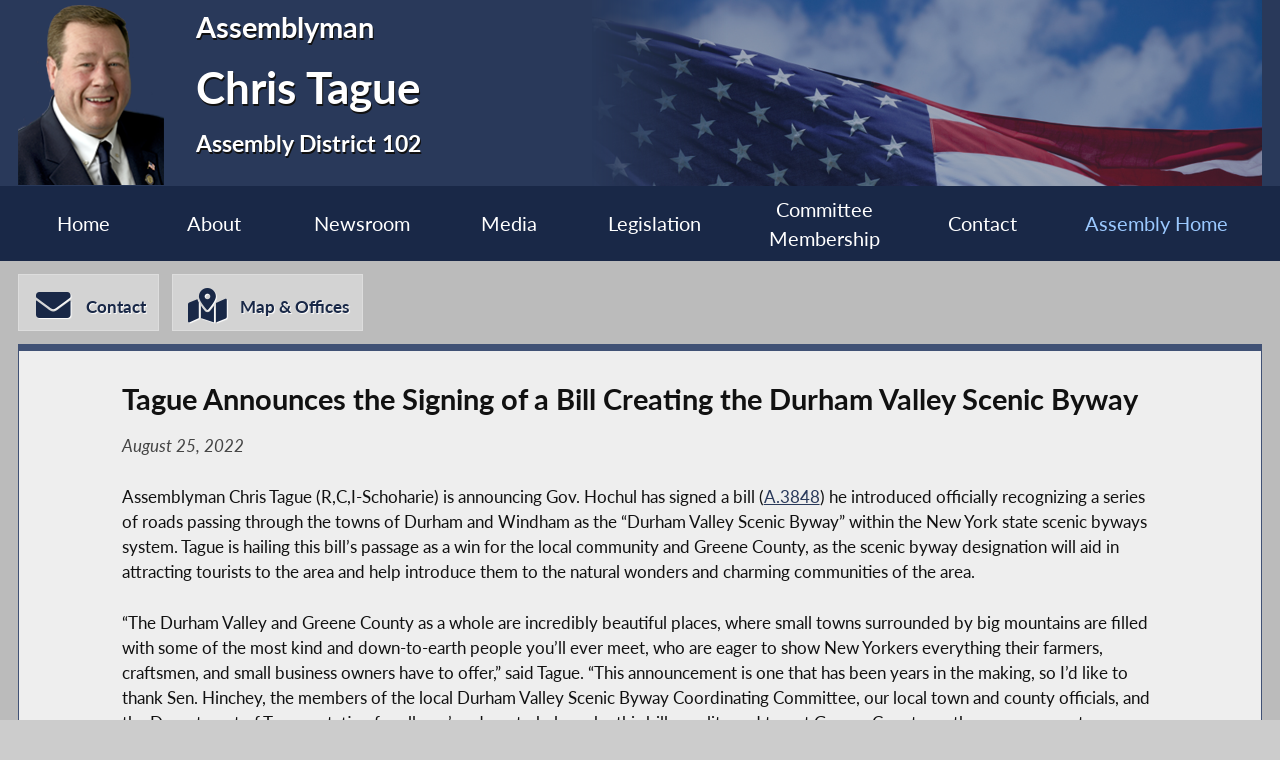

--- FILE ---
content_type: text/html; charset=utf-8
request_url: https://assembly.state.ny.us/mem/Chris-Tague/story/103566
body_size: 9940
content:
<!DOCTYPE HTML>
<!--[if lt IE 7]>      <html class="no-js lt-ie9 lt-ie8 lt-ie7" lang="en"> <![endif]-->
<!--[if IE 7]>         <html class="no-js lt-ie9 lt-ie8" lang="en"> <![endif]-->
<!--[if IE 8]>         <html class="no-js lt-ie9" lang="en"> <![endif]-->
<!--[if gt IE 8]><!--> <html lang="en"> <!--<![endif]-->
<head>
    
<!-- Google tag (gtag.js) -->
<script async src="https://www.googletagmanager.com/gtag/js?id=G-6RYKXL59GH"></script>
<script>
  window.dataLayer = window.dataLayer || [];
  function gtag(){dataLayer.push(arguments);}
  gtag('js', new Date());

  gtag('config', 'G-6RYKXL59GH');
</script>
    <meta charset="utf-8">
    <meta name="googlebot"   content="noodp" />
    <meta name="keywords"    content="Chris, Tague, Chris Tague, Assemblymember, Assemblyman, 102, AD 102, District 102, Assembly District 102, New York State Assembly, New York, Assembly, New York State Legislature" />
    <meta name="description" content="News and Information from the New York State Assembly">
    <!-- proper viewport setting that doesn't disable zoom -->
    <meta name="viewport" content="width=device-width, initial-scale=1">

    
    <title> Chris Tague - Assembly District 102 |Assembly Member Directory | New York State Assembly </title>

    <link rel="stylesheet" href="/styles/vendor/normalize-v8.0.0.min.css">
<link rel="stylesheet" href="/styles/global.css">
<link rel="stylesheet" href="/scripts/vendor/fontawesome-free-7.0.0-web/css/all.css">
<link rel="stylesheet" href="/scripts/vendor/font-awesome/css/all.css">
<link rel="stylesheet" href="/styles/form_styles.css">
<link rel="stylesheet" href="/styles/story_styles.css">
<link rel="stylesheet" href="/styles/banner_scroll_styles.css">
<link rel="stylesheet" href="/mem/styles/member_styles.css">
<link rel="stylesheet" href="/styles/color_styles.css">
<script src="/scripts/vendor/jquery-3.5.1.min.js" ></script>
</head>

<body class="
    table-1 entity-102 page-23 template-blue ">
    <div id="top"></div>
    <a href="#page-content" class="skip-link">Skip to main content</a>
    <style>
#inner-header{
    background-image: url("/write/upload/member_files/member_headers/mem_flag_image.png");
}
</style>


<!-- header, width of whole page -->
<header id="page-header">

	<!-- inside header, width of content -->
	<div id="inner-header" class="max-wrapper">

        <img class="headshot" src="/write/upload/member_files/102/header_headshot/102.png?hhst=1662990802" height="185" alt=" Chris Tague headshot" sizes="250px"/> <div class="member-info"><h1 id="head-mem-title">Assemblyman</h1><h1 id="head-mem-name"> Chris Tague</h1><h1 id="head-mem-dist">Assembly District 102</h1></div>
        <!-- <a href="/" title="Assembly Home" class="header-bookmark" aria-label="Return to Assembly Home">
            <i class="fa fa-home fa-2x" aria-hidden="true"></i> <span>Assembly Home</span>
        </a> -->
        <span class="overlay"></span>
    </div><!-- end inner-header -->

    


	<nav id="top-menu" aria-label="Main Menu">
		<ul class="main-menu max-wrapper">
		<li id="mem-home"><a href="/mem/Chris-Tague/">Home</a></li><li id="mem-about" aria-haspopup="true"><a href="/mem/Chris-Tague/about/">About</a><ul class="submenu" aria-label="submenu"><li id="mem-welcome">
								<a href="/mem/Chris-Tague/welcome/"  >Welcome Letter
								</a>
							</li><li id="mem-bio">
								<a href="/mem/Chris-Tague/bio/"  >Biography
								</a>
							</li><li id="mem-map">
								<a href="/mem/Chris-Tague/map/"  >District Map
								</a>
							</li></ul></li><li id="mem-newsroom" aria-haspopup="true"><a href="/mem/Chris-Tague/newsroom/">Newsroom</a><ul class="submenu" aria-label="submenu"><li id="mem-press">
								<a href="/mem/Chris-Tague/press/"  >Press Releases
								</a>
							</li><li id="mem-postings">
								<a href="/mem/Chris-Tague/postings/"  >Publications
								</a>
							</li></ul></li><li id="mem-media" aria-haspopup="true"><a href="/mem/Chris-Tague/media/">Media</a><ul class="submenu" aria-label="submenu"><li id="mem-photos">
								<a href="/mem/Chris-Tague/photos/"  >Photos
								</a>
							</li></ul></li><li id="mem-sponsor"><a href="/mem/Chris-Tague/sponsor/">Legislation</a></li><li id="mem-comm"><a href="/mem/Chris-Tague/comm/">Committee <br> Membership</a></li><li id="mem-contact"><a href="/mem/Chris-Tague/contact/">Contact</a></li><li id="assem-home"><a href="/">Assembly Home</a></li>		</ul>
	</nav> <!-- /#member_menu -->


</header>

<div id="social-bar" class="max-wrapper">

    <nav id="contact-icons-wrapper" aria-label="Contact Menu">
        <a href="/mem/Chris-Tague/contact/" class="icon-box contact-icon">
                <i class="fas fa-envelope fa-2x"></i> <span>Contact</span>
            </a><a href="/mem/Chris-Tague/office/" class="icon-box office-icon">
                <i class="fas fa-map-marked-alt fa-2x"></i> <span>Map & Offices</span>
            </a>    </nav> <!-- /#contact-icons-wrapper -->

</div> <!-- /.social-bar -->



<main id="page-content" class="max-wrapper flex story  story ">

	 <!-- css_id: story-mod element type: module-->
    <section class="page-element module  colspan-12  rowspan-25" id="story-mod">
        <div class="mod-inner"><!-- p tag found --><article class="storytext"><header><h1 id="story-title">Tague Announces the Signing of a Bill Creating the Durham Valley Scenic Byway</h1>
<div class="story-date">August 25, 2022</div>
</header><p>Assemblyman Chris Tague (R,C,I-Schoharie) is announcing Gov. Hochul has signed a bill (<a href="https://nyassembly.gov/leg/?default_fld=%0D%0At&leg_video=&bn=A03848&term=0&Summary=Y" target="_blank">A.3848</a>) he introduced officially recognizing a series of roads passing through the towns of Durham and Windham as the “Durham Valley Scenic Byway” within the New York state scenic byways system. Tague is hailing this bill’s passage as a win for the local community and Greene County, as the scenic byway designation will aid in attracting tourists to the area and help introduce them to the natural wonders and charming communities of the area.</p> <p>“The Durham Valley and Greene County as a whole are incredibly beautiful places, where small towns surrounded by big mountains are filled with some of the most kind and down-to-earth people you’ll ever meet, who are eager to show New Yorkers everything their farmers, craftsmen, and small business owners have to offer,” said Tague. “This announcement is one that has been years in the making, so I’d like to thank Sen. Hinchey, the members of the local Durham Valley Scenic Byway Coordinating Committee, our local town and county officials, and the Department of Transportation for all you’ve done to help make this bill a reality and to put Greene County on the map as a must-see destination within New York state.”</p> <p>“Our bill granting this Scenic Byway designation to the Durham Valley is a victory for Greene County,” said Sen. Michelle Hinchey (SD-46). “We have elevated twenty-one miles of picturesque viewshed across Durham and Windham as a local landmark, which will provide an economic boost to Greene County businesses, enhance preservation efforts, and help promote our rural communities as can’t-miss destinations for tourism, culture, and commerce. I am very happy to see this bill signed into law and was proud to work with Assemblyman Chris Tague and the Durham Valley Scenic Byway Committee to secure this designation that will help protect our scenic resources and grow Greene County’s rural economy.”</p> <p>"On behalf of the Durham Valley Scenic Byway Coordinating Committee, I would like to thank Senator Hinchey and Assemblyman Tague for sponsoring this legislation,” said Richard H. Goldstein. “This legislation caps a grass-roots collaborative effort to recognize, preserve and enhance twenty-one miles of road of extraordinary scenic quality, in the Town of Durham. By fully designating the Durham Valley Scenic Byway as a New York State Scenic Byway, this legislation will provide important benefits to the roads’ travelers, and the Durham community including economic benefits from tourism, potential access to federal grants to improve the byway, and qualification to apply for National Scenic Byway designation. We also thank the staff of the New York State Department of Transportation Scenic Byway program and the New York State Scenic Byway Advisory Board for their guidance and support. Finally, we want to recognize Barry H. Garfinkel, a member of the Scenic Byway Coordinating Committee until his death last August, for his devotion and long-standing commitment to preserving the essential qualities of the Byway and the Durham Valley."</p></article>
</div><!-- /.mod-inner -->    </section> <!-- /.module -->
</main> <!-- end main content -->
<noscript>
	<link rel='stylesheet' href='/styles/noscript_styles.css'>
</noscript> <!-- footer bar -->
<footer>
	<div class="sub-footer">
		<nav class="max-wrapper" aria-label="Footer Menu">
			<a href="/">Assembly Home</a>			<a href="/mem/">Assembly Member Listing</a>			<a href="/mem/search/">Who is my Assemblymember</a>			<a href="/sitemap/">Sitemap</a>			<a href="mailto:webmaster@nyassembly.gov" target="_blank">Contact Webmaster</a>
			<div id="btt-wrapper" class="footer-col">
				<a href="#top" id="btt" aria-label="Back to top">
					<i class="fa fa-arrow-up fa-2x"></i>
				</a>
			</div>
		</nav>
	</div>
</footer><script src="/scripts/global.js" ></script>
<script src="/scripts/moment.js" ></script>
<script src="/scripts/inputmasking.js" ></script>
<script src="https://www.google.com/recaptcha/api.js" ></script>



	<script>
 $(document).ready(function(){
    // initialize masking for all inputs with the data-mask-type attr
    $.mask();
});
</script>
</body>
</html>
